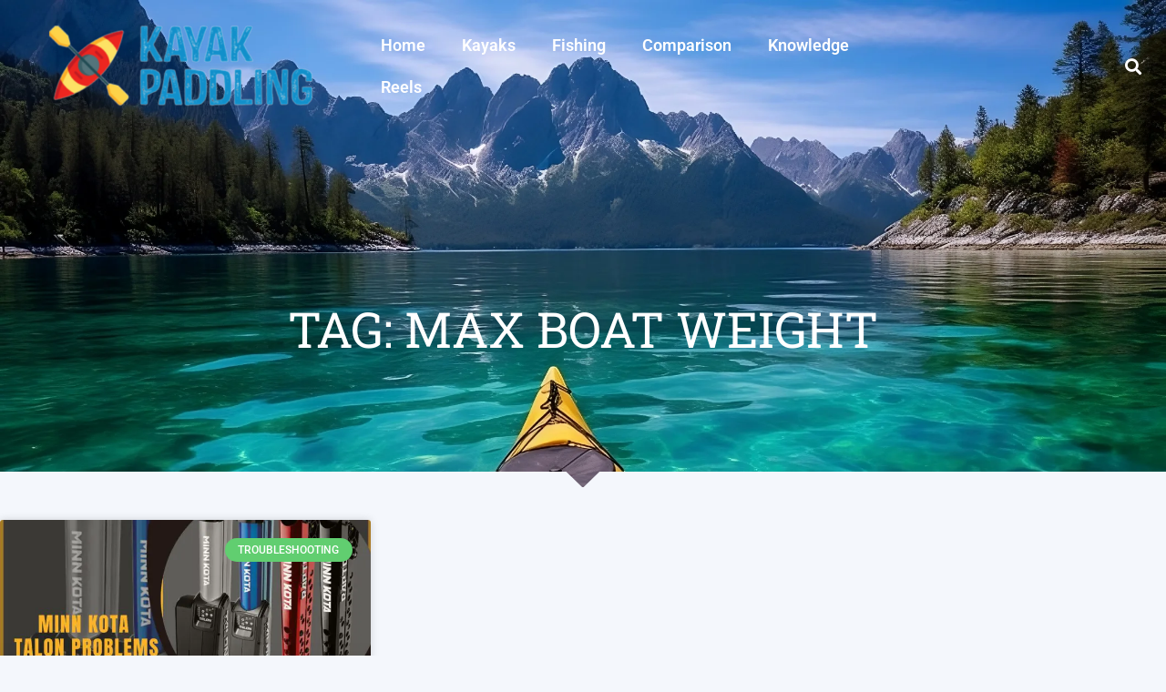

--- FILE ---
content_type: text/css; charset=utf-8
request_url: https://www.kayakpaddling.net/wp-content/plugins/shortcode-button/style.min.css?ver=6.9
body_size: 160
content:
.but-down,.but-heart,.but-text,.but-box,.but-search,.but-document,.but-link,.but-next,.but-music{padding:12px 20px 12px 0;display:inline-block;*display:inline;*zoom:1}
.but-down a,.but-heart a,.but-text a,.but-box a,.but-search a,.but-document a,.but-link a,.but-next a,.but-music a{color:#474747 !important;float:left;font-size:13px;height:33px;padding-right:15px;text-decoration:none;text-shadow:1px 1px 1px #FFF !important}
.but-down a span,.but-heart a span,.but-text a span,.but-box a span,.but-search a span,.but-document a span,.but-link a span,.but-next a span,.but-music a span{float:left;height:33px;padding-left:44px;padding-top:7px}
.but-down a span{background:url(img/but-down.png) no-repeat scroll 0 0 transparent}
.but-down a{background:url(img/but-down.png) no-repeat scroll right -34px transparent}
.but-down a:hover span{background:url(img/but-down.png) no-repeat scroll left -68px transparent}
.but-down a:hover{background:url(img/but-down.png) no-repeat scroll right -102px transparent}
.but-down a:active span{background:url(img/but-down.png) no-repeat scroll left -136px transparent}
.but-down a:active{background:url(img/but-down.png) no-repeat scroll right -170px transparent}
.but-heart a span{background:url(img/but-heart.png) no-repeat scroll 0 0 transparent}
.but-heart a{background:url(img/but-heart.png) no-repeat scroll right -34px transparent}
.but-heart a:hover span{background:url(img/but-heart.png) no-repeat scroll left -68px transparent}
.but-heart a:hover{background:url(img/but-heart.png) no-repeat scroll right -102px transparent}
.but-heart a:active span{background:url(img/but-heart.png) no-repeat scroll left -136px transparent}
.but-heart a:active{background:url(img/but-heart.png) no-repeat scroll right -170px transparent}
.but-document a span{background:url(img/but-document.png) no-repeat scroll 0 0 transparent}
.but-document a{background:url(img/but-document.png) no-repeat scroll right -34px transparent}
.but-document a:hover span{background:url(img/but-document.png) no-repeat scroll left -68px transparent}
.but-document a:hover{background:url(img/but-document.png) no-repeat scroll right -102px transparent}
.but-document a:active span{background:url(img/but-document.png) no-repeat scroll left -136px transparent}
.but-document a:active{background:url(img/but-document.png) no-repeat scroll right -170px transparent}
.but-link a span{background:url(img/but-link.png) no-repeat scroll 0 0 transparent}
.but-link a{background:url(img/but-link.png) no-repeat scroll right -34px transparent}
.but-link a:hover span{background:url(img/but-link.png) no-repeat scroll left -68px transparent}
.but-link a:hover{background:url(img/but-link.png) no-repeat scroll right -102px transparent}
.but-link a:active span{background:url(img/but-link.png) no-repeat scroll left -136px transparent}
.but-link a:active{background:url(img/but-link.png) no-repeat scroll right -170px transparent}
.but-music a span{background:url(img/but-music.png) no-repeat scroll 0 0 transparent}
.but-music a{background:url(img/but-music.png) no-repeat scroll right -34px transparent}
.but-music a:hover span{background:url(img/but-music.png) no-repeat scroll left -68px transparent}
.but-music a:hover{background:url(img/but-music.png) no-repeat scroll right -102px transparent}
.but-music a:active span{background:url(img/but-music.png) no-repeat scroll left -136px transparent}
.but-music a:active{background:url(img/but-music.png) no-repeat scroll right -170px transparent}

--- FILE ---
content_type: text/css; charset=utf-8
request_url: https://www.kayakpaddling.net/wp-content/uploads/elementor/css/post-16696.css?ver=1762938634
body_size: 3221
content:
.elementor-16696 .elementor-element.elementor-element-b39ebfa{--display:flex;--min-height:555px;--flex-direction:column;--container-widget-width:100%;--container-widget-height:initial;--container-widget-flex-grow:0;--container-widget-align-self:initial;--flex-wrap-mobile:wrap;--justify-content:center;--gap:0px 0px;--row-gap:0px;--column-gap:0px;--overlay-opacity:0.5;--margin-top:-165px;--margin-bottom:0px;--margin-left:0px;--margin-right:0px;}.elementor-16696 .elementor-element.elementor-element-b39ebfa:not(.elementor-motion-effects-element-type-background), .elementor-16696 .elementor-element.elementor-element-b39ebfa > .elementor-motion-effects-container > .elementor-motion-effects-layer{background-image:url("https://www.kayakpaddling.net/wp-content/uploads/2023/10/kayakpadlling-hero.webp");background-position:top center;background-repeat:no-repeat;background-size:cover;}.elementor-16696 .elementor-element.elementor-element-b39ebfa::before, .elementor-16696 .elementor-element.elementor-element-b39ebfa > .elementor-background-video-container::before, .elementor-16696 .elementor-element.elementor-element-b39ebfa > .e-con-inner > .elementor-background-video-container::before, .elementor-16696 .elementor-element.elementor-element-b39ebfa > .elementor-background-slideshow::before, .elementor-16696 .elementor-element.elementor-element-b39ebfa > .e-con-inner > .elementor-background-slideshow::before, .elementor-16696 .elementor-element.elementor-element-b39ebfa > .elementor-motion-effects-container > .elementor-motion-effects-layer::before{background-color:#031807;--background-overlay:'';}.elementor-16696 .elementor-element.elementor-element-6cca1d1{--display:flex;--flex-direction:column;--container-widget-width:100%;--container-widget-height:initial;--container-widget-flex-grow:0;--container-widget-align-self:initial;--flex-wrap-mobile:wrap;--gap:0px 0px;--row-gap:0px;--column-gap:0px;--margin-top:0px;--margin-bottom:0px;--margin-left:0px;--margin-right:0px;}.elementor-16696 .elementor-element.elementor-element-fff5aba{--display:flex;--gap:0px 0px;--row-gap:0px;--column-gap:0px;--margin-top:-200px;--margin-bottom:0px;--margin-left:0px;--margin-right:0px;}.elementor-16696 .elementor-element.elementor-element-fff5aba:not(.elementor-motion-effects-element-type-background), .elementor-16696 .elementor-element.elementor-element-fff5aba > .elementor-motion-effects-container > .elementor-motion-effects-layer{background-color:#FFFFFF;}.elementor-widget-theme-post-title .elementor-heading-title{font-family:var( --e-global-typography-primary-font-family ), Sans-serif;font-weight:var( --e-global-typography-primary-font-weight );color:var( --e-global-color-primary );}.elementor-16696 .elementor-element.elementor-element-10095a0 > .elementor-widget-container{margin:50px 0px 50px 0px;}.elementor-16696 .elementor-element.elementor-element-10095a0{text-align:center;}.elementor-16696 .elementor-element.elementor-element-10095a0 .elementor-heading-title{font-family:"Roboto Slab", Sans-serif;font-weight:400;color:#1E556F;}.elementor-widget-divider{--divider-color:var( --e-global-color-secondary );}.elementor-widget-divider .elementor-divider__text{color:var( --e-global-color-secondary );font-family:var( --e-global-typography-secondary-font-family ), Sans-serif;font-weight:var( --e-global-typography-secondary-font-weight );}.elementor-widget-divider.elementor-view-stacked .elementor-icon{background-color:var( --e-global-color-secondary );}.elementor-widget-divider.elementor-view-framed .elementor-icon, .elementor-widget-divider.elementor-view-default .elementor-icon{color:var( --e-global-color-secondary );border-color:var( --e-global-color-secondary );}.elementor-widget-divider.elementor-view-framed .elementor-icon, .elementor-widget-divider.elementor-view-default .elementor-icon svg{fill:var( --e-global-color-secondary );}.elementor-16696 .elementor-element.elementor-element-77b25a0{--divider-border-style:solid;--divider-color:#00000038;--divider-border-width:1px;}.elementor-16696 .elementor-element.elementor-element-77b25a0 > .elementor-widget-container{margin:17px 0px 0px 0px;}.elementor-16696 .elementor-element.elementor-element-77b25a0 .elementor-divider-separator{width:100%;}.elementor-16696 .elementor-element.elementor-element-77b25a0 .elementor-divider{padding-block-start:13px;padding-block-end:13px;}.elementor-widget-post-info .elementor-icon-list-item:not(:last-child):after{border-color:var( --e-global-color-text );}.elementor-widget-post-info .elementor-icon-list-icon i{color:var( --e-global-color-primary );}.elementor-widget-post-info .elementor-icon-list-icon svg{fill:var( --e-global-color-primary );}.elementor-widget-post-info .elementor-icon-list-text, .elementor-widget-post-info .elementor-icon-list-text a{color:var( --e-global-color-secondary );}.elementor-widget-post-info .elementor-icon-list-item{font-family:var( --e-global-typography-text-font-family ), Sans-serif;font-weight:var( --e-global-typography-text-font-weight );}.elementor-16696 .elementor-element.elementor-element-a5b8661 .elementor-icon-list-icon{width:14px;}.elementor-16696 .elementor-element.elementor-element-a5b8661 .elementor-icon-list-icon i{font-size:14px;}.elementor-16696 .elementor-element.elementor-element-a5b8661 .elementor-icon-list-icon svg{--e-icon-list-icon-size:14px;}.elementor-16696 .elementor-element.elementor-element-2f217c5{--display:flex;--flex-direction:row;--container-widget-width:initial;--container-widget-height:100%;--container-widget-flex-grow:1;--container-widget-align-self:stretch;--flex-wrap-mobile:wrap;--gap:0px 0px;--row-gap:0px;--column-gap:0px;--margin-top:-11px;--margin-bottom:0px;--margin-left:0px;--margin-right:0px;--z-index:1;}.elementor-16696 .elementor-element.elementor-element-209eeb2{--display:flex;--gap:0px 0px;--row-gap:0px;--column-gap:0px;}.elementor-16696 .elementor-element.elementor-element-209eeb2:not(.elementor-motion-effects-element-type-background), .elementor-16696 .elementor-element.elementor-element-209eeb2 > .elementor-motion-effects-container > .elementor-motion-effects-layer{background-color:#FFFFFF;}.elementor-widget-theme-post-featured-image .widget-image-caption{color:var( --e-global-color-text );font-family:var( --e-global-typography-text-font-family ), Sans-serif;font-weight:var( --e-global-typography-text-font-weight );}.elementor-16696 .elementor-element.elementor-element-f143d52 > .elementor-widget-container{margin:0px 0px 0px 0px;padding:0px 0px 0px 0px;}.elementor-widget-theme-post-content{color:var( --e-global-color-text );font-family:var( --e-global-typography-text-font-family ), Sans-serif;font-weight:var( --e-global-typography-text-font-weight );}.elementor-16696 .elementor-element.elementor-element-b299bad > .elementor-widget-container{margin:40px 17px 0px 17px;}.elementor-16696 .elementor-element.elementor-element-b299bad{color:#575757;}.elementor-16696 .elementor-element.elementor-element-7a33fe7 > .elementor-widget-container{padding:0em 1em 0em 1em;}.elementor-16696 .elementor-element.elementor-element-7a33fe7 .elementor-icon-list-icon{width:14px;}.elementor-16696 .elementor-element.elementor-element-7a33fe7 .elementor-icon-list-icon i{font-size:14px;}.elementor-16696 .elementor-element.elementor-element-7a33fe7 .elementor-icon-list-icon svg{--e-icon-list-icon-size:14px;}.elementor-widget-post-navigation span.post-navigation__prev--label{color:var( --e-global-color-text );}.elementor-widget-post-navigation span.post-navigation__next--label{color:var( --e-global-color-text );}.elementor-widget-post-navigation span.post-navigation__prev--label, .elementor-widget-post-navigation span.post-navigation__next--label{font-family:var( --e-global-typography-secondary-font-family ), Sans-serif;font-weight:var( --e-global-typography-secondary-font-weight );}.elementor-widget-post-navigation span.post-navigation__prev--title, .elementor-widget-post-navigation span.post-navigation__next--title{color:var( --e-global-color-secondary );font-family:var( --e-global-typography-secondary-font-family ), Sans-serif;font-weight:var( --e-global-typography-secondary-font-weight );}.elementor-16696 .elementor-element.elementor-element-0db09d4 > .elementor-widget-container{padding:0em 1em 0em 1em;}.elementor-16696 .elementor-element.elementor-element-0db09d4 span.post-navigation__prev--label{color:#3399C9;}.elementor-16696 .elementor-element.elementor-element-0db09d4 span.post-navigation__next--label{color:#3399C9;}.elementor-16696 .elementor-element.elementor-element-0db09d4 .post-navigation__arrow-wrapper{color:#3399C9;}.elementor-16696 .elementor-element.elementor-element-f291449{--display:flex;--gap:0px 0px;--row-gap:0px;--column-gap:0px;}.elementor-16696 .elementor-element.elementor-element-f291449:not(.elementor-motion-effects-element-type-background), .elementor-16696 .elementor-element.elementor-element-f291449 > .elementor-motion-effects-container > .elementor-motion-effects-layer{background-color:#FFFFFF;}.elementor-widget-posts .elementor-button{background-color:var( --e-global-color-accent );font-family:var( --e-global-typography-accent-font-family ), Sans-serif;font-weight:var( --e-global-typography-accent-font-weight );}.elementor-widget-posts .elementor-post__title, .elementor-widget-posts .elementor-post__title a{color:var( --e-global-color-secondary );font-family:var( --e-global-typography-primary-font-family ), Sans-serif;font-weight:var( --e-global-typography-primary-font-weight );}.elementor-widget-posts .elementor-post__meta-data{font-family:var( --e-global-typography-secondary-font-family ), Sans-serif;font-weight:var( --e-global-typography-secondary-font-weight );}.elementor-widget-posts .elementor-post__excerpt p{font-family:var( --e-global-typography-text-font-family ), Sans-serif;font-weight:var( --e-global-typography-text-font-weight );}.elementor-widget-posts .elementor-post__read-more{color:var( --e-global-color-accent );}.elementor-widget-posts a.elementor-post__read-more{font-family:var( --e-global-typography-accent-font-family ), Sans-serif;font-weight:var( --e-global-typography-accent-font-weight );}.elementor-widget-posts .elementor-post__card .elementor-post__badge{background-color:var( --e-global-color-accent );font-family:var( --e-global-typography-accent-font-family ), Sans-serif;font-weight:var( --e-global-typography-accent-font-weight );}.elementor-widget-posts .elementor-pagination{font-family:var( --e-global-typography-secondary-font-family ), Sans-serif;font-weight:var( --e-global-typography-secondary-font-weight );}.elementor-widget-posts .ecs-load-more-button .elementor-button{font-family:var( --e-global-typography-accent-font-family ), Sans-serif;font-weight:var( --e-global-typography-accent-font-weight );background-color:var( --e-global-color-accent );}.elementor-widget-posts .e-load-more-message{font-family:var( --e-global-typography-secondary-font-family ), Sans-serif;font-weight:var( --e-global-typography-secondary-font-weight );}.elementor-16696 .elementor-element.elementor-element-8f4ce73{--grid-row-gap:35px;--grid-column-gap:30px;}.elementor-16696 .elementor-element.elementor-element-8f4ce73 .elementor-posts-container .elementor-post__thumbnail{padding-bottom:calc( 0.66 * 100% );}.elementor-16696 .elementor-element.elementor-element-8f4ce73:after{content:"0.66";}.elementor-16696 .elementor-element.elementor-element-8f4ce73 .elementor-post__thumbnail__link{width:100%;}.elementor-16696 .elementor-element.elementor-element-8f4ce73 .elementor-post__meta-data span + span:before{content:"•";}.elementor-16696 .elementor-element.elementor-element-8f4ce73 .elementor-post__text{margin-top:20px;}.elementor-16696 .elementor-element.elementor-element-8f4ce73 .elementor-post__badge{right:0;}.elementor-16696 .elementor-element.elementor-element-8f4ce73 .elementor-post__card .elementor-post__badge{background-color:#3399C9;margin:20px;}.elementor-16696 .elementor-element.elementor-element-e65e6ed{--display:flex;--margin-top:4em;--margin-bottom:0em;--margin-left:0em;--margin-right:0em;--padding-top:0em;--padding-bottom:0em;--padding-left:0em;--padding-right:0em;}.elementor-16696 .elementor-element.elementor-element-e65e6ed:not(.elementor-motion-effects-element-type-background), .elementor-16696 .elementor-element.elementor-element-e65e6ed > .elementor-motion-effects-container > .elementor-motion-effects-layer{background-color:#F1F4F9;}.elementor-widget-image-box .elementor-image-box-title{font-family:var( --e-global-typography-primary-font-family ), Sans-serif;font-weight:var( --e-global-typography-primary-font-weight );color:var( --e-global-color-primary );}.elementor-widget-image-box:has(:hover) .elementor-image-box-title,
					 .elementor-widget-image-box:has(:focus) .elementor-image-box-title{color:var( --e-global-color-primary );}.elementor-widget-image-box .elementor-image-box-description{font-family:var( --e-global-typography-text-font-family ), Sans-serif;font-weight:var( --e-global-typography-text-font-weight );color:var( --e-global-color-text );}.elementor-16696 .elementor-element.elementor-element-30ddb64 > .elementor-widget-container{margin:0em 0em 1em 0em;padding:1em 1em 0em 1em;}.elementor-16696 .elementor-element.elementor-element-30ddb64 .elementor-image-box-wrapper{text-align:center;}.elementor-16696 .elementor-element.elementor-element-30ddb64.elementor-position-right .elementor-image-box-img{margin-left:42px;}.elementor-16696 .elementor-element.elementor-element-30ddb64.elementor-position-left .elementor-image-box-img{margin-right:42px;}.elementor-16696 .elementor-element.elementor-element-30ddb64.elementor-position-top .elementor-image-box-img{margin-bottom:42px;}.elementor-16696 .elementor-element.elementor-element-30ddb64 .elementor-image-box-img img{transition-duration:0.3s;}.elementor-16696 .elementor-element.elementor-element-30ddb64 .elementor-image-box-title{color:#1E556F;}.elementor-16696 .elementor-element.elementor-element-029aec0{--grid-template-columns:repeat(0, auto);--grid-column-gap:5px;--grid-row-gap:0px;}.elementor-16696 .elementor-element.elementor-element-029aec0 .elementor-widget-container{text-align:center;}.elementor-widget-button .elementor-button{background-color:var( --e-global-color-accent );font-family:var( --e-global-typography-accent-font-family ), Sans-serif;font-weight:var( --e-global-typography-accent-font-weight );}.elementor-16696 .elementor-element.elementor-element-be6c45c .elementor-button{background-color:#3399C9;}.elementor-16696 .elementor-element.elementor-element-be6c45c .elementor-button:hover, .elementor-16696 .elementor-element.elementor-element-be6c45c .elementor-button:focus{background-color:#1E556F;}.elementor-16696 .elementor-element.elementor-element-be6c45c > .elementor-widget-container{margin:0em 0em 2em 0em;padding:0px 0px 0px 0px;}.elementor-widget-heading .elementor-heading-title{font-family:var( --e-global-typography-primary-font-family ), Sans-serif;font-weight:var( --e-global-typography-primary-font-weight );color:var( --e-global-color-primary );}.elementor-16696 .elementor-element.elementor-element-cee38f7 > .elementor-widget-container{padding:3em 0em 0em 0em;}.elementor-16696 .elementor-element.elementor-element-cee38f7{text-align:center;}.elementor-16696 .elementor-element.elementor-element-cee38f7 .elementor-heading-title{color:#1E556F;}.elementor-widget-uael-nav-menu ul.uael-nav-menu .menu-item a.uael-menu-item.elementor-button{background-color:var( --e-global-color-accent );}.elementor-widget-uael-nav-menu ul.uael-nav-menu .menu-item a.uael-menu-item.elementor-button:hover{background-color:var( --e-global-color-accent );}.elementor-widget-uael-nav-menu .menu-item a.uael-menu-item{font-family:var( --e-global-typography-primary-font-family ), Sans-serif;font-weight:var( --e-global-typography-primary-font-weight );}.elementor-widget-uael-nav-menu .menu-item a.uael-menu-item:not(.elementor-button), .elementor-widget-uael-nav-menu .sub-menu a.uael-sub-menu-item{color:var( --e-global-color-text );}.elementor-widget-uael-nav-menu .menu-item a.uael-menu-item:not(.elementor-button):hover,
								.elementor-widget-uael-nav-menu .sub-menu a.uael-sub-menu-item:hover,
								.elementor-widget-uael-nav-menu .menu-item.current-menu-item a.uael-menu-item:not(.elementor-button),
								.elementor-widget-uael-nav-menu .menu-item a.uael-menu-item.highlighted:not(.elementor-button),
								.elementor-widget-uael-nav-menu .menu-item a.uael-menu-item:not(.elementor-button):focus{color:var( --e-global-color-accent );}.elementor-widget-uael-nav-menu .uael-nav-menu-layout:not(.uael-pointer__framed) .menu-item.parent a.uael-menu-item:before,
								.elementor-widget-uael-nav-menu .uael-nav-menu-layout:not(.uael-pointer__framed) .menu-item.parent a.uael-menu-item:after{background-color:var( --e-global-color-accent );}.elementor-widget-uael-nav-menu .uael-nav-menu-layout:not(.uael-pointer__framed) .menu-item.parent .sub-menu .uael-has-submenu-container a:after{background-color:var( --e-global-color-accent );}.elementor-widget-uael-nav-menu .uael-pointer__framed .menu-item.parent a.uael-menu-item:before,
								.elementor-widget-uael-nav-menu .uael-pointer__framed .menu-item.parent a.uael-menu-item:after{border-color:var( --e-global-color-accent );}.elementor-widget-uael-nav-menu .sub-menu li a.uael-sub-menu-item,
							.elementor-widget-uael-nav-menu nav.uael-dropdown li a.uael-menu-item,
							.elementor-widget-uael-nav-menu nav.uael-dropdown li a.uael-sub-menu-item,
							.elementor-widget-uael-nav-menu nav.uael-dropdown-expandible li a.uael-menu-item{font-family:var( --e-global-typography-accent-font-family ), Sans-serif;font-weight:var( --e-global-typography-accent-font-weight );}.elementor-widget-uael-nav-menu .uael-nav-menu__toggle .uael-nav-menu-label{color:var( --e-global-color-text );}.elementor-widget-uael-nav-menu .menu-item a.uael-menu-item.elementor-button{font-family:var( --e-global-typography-primary-font-family ), Sans-serif;font-weight:var( --e-global-typography-primary-font-weight );}.elementor-16696 .elementor-element.elementor-element-e8a0fda .menu-item a.uael-menu-item,.elementor-16696 .elementor-element.elementor-element-e8a0fda .menu-item a.uael-sub-menu-item{padding-left:15px;padding-right:15px;}.elementor-16696 .elementor-element.elementor-element-e8a0fda .menu-item a.uael-menu-item, .elementor-16696 .elementor-element.elementor-element-e8a0fda .menu-item a.uael-sub-menu-item{padding-top:15px;padding-bottom:15px;}.elementor-16696 .elementor-element.elementor-element-e8a0fda .sub-menu li a.uael-sub-menu-item,
						.elementor-16696 .elementor-element.elementor-element-e8a0fda nav.uael-dropdown li a.uael-menu-item,
						.elementor-16696 .elementor-element.elementor-element-e8a0fda nav.uael-dropdown li a.uael-sub-menu-item,
						.elementor-16696 .elementor-element.elementor-element-e8a0fda nav.uael-dropdown-expandible li a.uael-menu-item,
						.elementor-16696 .elementor-element.elementor-element-e8a0fda nav.uael-dropdown-expandible li a.uael-sub-menu-item{padding-left:15px;padding-right:15px;}.elementor-16696 .elementor-element.elementor-element-e8a0fda .sub-menu a.uael-sub-menu-item,
						 .elementor-16696 .elementor-element.elementor-element-e8a0fda nav.uael-dropdown li a.uael-menu-item,
						 .elementor-16696 .elementor-element.elementor-element-e8a0fda nav.uael-dropdown li a.uael-sub-menu-item,
						 .elementor-16696 .elementor-element.elementor-element-e8a0fda nav.uael-dropdown-expandible li a.uael-menu-item,
						 .elementor-16696 .elementor-element.elementor-element-e8a0fda nav.uael-dropdown-expandible li a.uael-sub-menu-item{padding-top:15px;padding-bottom:15px;}.elementor-16696 .elementor-element.elementor-element-e8a0fda > .elementor-widget-container{padding:2em 0em 2em 1.3em;}.elementor-16696 .elementor-element.elementor-element-e8a0fda .menu-item a.uael-menu-item{font-family:"Roboto", Sans-serif;font-weight:500;}.elementor-16696 .elementor-element.elementor-element-e8a0fda .menu-item a.uael-menu-item:not(.elementor-button):hover,
								.elementor-16696 .elementor-element.elementor-element-e8a0fda .sub-menu a.uael-sub-menu-item:hover,
								.elementor-16696 .elementor-element.elementor-element-e8a0fda .menu-item.current-menu-item a.uael-menu-item:not(.elementor-button),
								.elementor-16696 .elementor-element.elementor-element-e8a0fda .menu-item a.uael-menu-item.highlighted:not(.elementor-button),
								.elementor-16696 .elementor-element.elementor-element-e8a0fda .menu-item a.uael-menu-item:not(.elementor-button):focus{color:#3399C9;}.elementor-16696 .elementor-element.elementor-element-e8a0fda .sub-menu,
								.elementor-16696 .elementor-element.elementor-element-e8a0fda nav.uael-dropdown,
								.elementor-16696 .elementor-element.elementor-element-e8a0fda .uael-nav-menu nav.uael-dropdown-expandible,
								.elementor-16696 .elementor-element.elementor-element-e8a0fda .uael-nav-menu nav.uael-dropdown-expandible .menu-item a.uael-menu-item,
								.elementor-16696 .elementor-element.elementor-element-e8a0fda .uael-nav-menu nav.uael-dropdown-expandible .menu-item .sub-menu,
								.elementor-16696 .elementor-element.elementor-element-e8a0fda nav.uael-dropdown .menu-item a.uael-menu-item,
								.elementor-16696 .elementor-element.elementor-element-e8a0fda nav.uael-dropdown .menu-item a.uael-sub-menu-item{background-color:#fff;}.elementor-16696 .elementor-element.elementor-element-e8a0fda .sub-menu li.menu-item:not(:last-child),
						.elementor-16696 .elementor-element.elementor-element-e8a0fda nav.uael-dropdown li.menu-item:not(:last-child),
						.elementor-16696 .elementor-element.elementor-element-e8a0fda nav.uael-dropdown-expandible li.menu-item:not(:last-child){border-bottom-style:solid;border-bottom-color:#c4c4c4;border-bottom-width:1px;}.elementor-16696 .elementor-element.elementor-element-a5d3515{--display:flex;--padding-top:2em;--padding-bottom:1em;--padding-left:0em;--padding-right:0em;}.elementor-16696 .elementor-element.elementor-element-a5d3515:not(.elementor-motion-effects-element-type-background), .elementor-16696 .elementor-element.elementor-element-a5d3515 > .elementor-motion-effects-container > .elementor-motion-effects-layer{background-color:#F1F4F9;}.elementor-16696 .elementor-element.elementor-element-a5d3515.e-con{--flex-grow:0;--flex-shrink:0;}.elementor-16696 .elementor-element.elementor-element-91197ac > .elementor-widget-container{margin:0px 0px 0px 0px;padding:1em 0em 0em 0em;}.elementor-16696 .elementor-element.elementor-element-91197ac{text-align:center;}.elementor-16696 .elementor-element.elementor-element-91197ac .elementor-heading-title{color:#1E556F;}.elementor-16696 .elementor-element.elementor-element-49b76f4 > .elementor-widget-container{background-color:#F1F4F9;padding:1em 1em 3em 1em;}.elementor-16696 .elementor-element.elementor-element-6d68d7b{--display:flex;--min-height:461px;--flex-direction:row;--container-widget-width:initial;--container-widget-height:100%;--container-widget-flex-grow:1;--container-widget-align-self:stretch;--flex-wrap-mobile:wrap;--gap:0px 0px;--row-gap:0px;--column-gap:0px;--overlay-opacity:0.06;--margin-top:-150px;--margin-bottom:0px;--margin-left:0px;--margin-right:0px;}.elementor-16696 .elementor-element.elementor-element-6d68d7b:not(.elementor-motion-effects-element-type-background), .elementor-16696 .elementor-element.elementor-element-6d68d7b > .elementor-motion-effects-container > .elementor-motion-effects-layer{background-color:#DBDFE71F;}.elementor-16696 .elementor-element.elementor-element-6d68d7b::before, .elementor-16696 .elementor-element.elementor-element-6d68d7b > .elementor-background-video-container::before, .elementor-16696 .elementor-element.elementor-element-6d68d7b > .e-con-inner > .elementor-background-video-container::before, .elementor-16696 .elementor-element.elementor-element-6d68d7b > .elementor-background-slideshow::before, .elementor-16696 .elementor-element.elementor-element-6d68d7b > .e-con-inner > .elementor-background-slideshow::before, .elementor-16696 .elementor-element.elementor-element-6d68d7b > .elementor-motion-effects-container > .elementor-motion-effects-layer::before{background-image:url("https://www.kayakpaddling.net/wp-content/uploads/2023/10/fishing-kayak.webp");--background-overlay:'';background-position:center left;background-repeat:no-repeat;background-size:cover;}.elementor-16696 .elementor-element.elementor-element-b5c4b5b{--display:flex;--flex-direction:row;--container-widget-width:initial;--container-widget-height:100%;--container-widget-flex-grow:1;--container-widget-align-self:stretch;--flex-wrap-mobile:wrap;--justify-content:center;--gap:20px 20px;--row-gap:20px;--column-gap:20px;--margin-top:190px;--margin-bottom:0px;--margin-left:0px;--margin-right:0px;}.elementor-16696 .elementor-element.elementor-element-3826b55{--display:flex;--gap:0px 0px;--row-gap:0px;--column-gap:0px;}.elementor-16696 .elementor-element.elementor-element-cb2961e{--divider-border-style:solid;--divider-color:#00000038;--divider-border-width:1px;}.elementor-16696 .elementor-element.elementor-element-cb2961e .elementor-divider-separator{width:65%;margin:0 auto;margin-right:0;}.elementor-16696 .elementor-element.elementor-element-cb2961e .elementor-divider{text-align:right;padding-block-start:15px;padding-block-end:15px;}.elementor-16696 .elementor-element.elementor-element-4ffa8f1{--display:flex;--gap:20px 20px;--row-gap:20px;--column-gap:20px;}.elementor-16696 .elementor-element.elementor-element-f53aff7{text-align:center;}.elementor-16696 .elementor-element.elementor-element-f53aff7 .elementor-heading-title{font-family:"Roboto", Sans-serif;font-size:38px;font-weight:300;text-transform:uppercase;color:#27404C;}.elementor-16696 .elementor-element.elementor-element-25a9868{--display:flex;}.elementor-16696 .elementor-element.elementor-element-62856a2{--divider-border-style:solid;--divider-color:#00000038;--divider-border-width:1px;}.elementor-16696 .elementor-element.elementor-element-62856a2 .elementor-divider-separator{width:65%;margin:0 auto;margin-left:0;}.elementor-16696 .elementor-element.elementor-element-62856a2 .elementor-divider{text-align:left;padding-block-start:15px;padding-block-end:15px;}.elementor-16696 .elementor-element.elementor-element-a03d71d{--display:flex;--flex-direction:column;--container-widget-width:100%;--container-widget-height:initial;--container-widget-flex-grow:0;--container-widget-align-self:initial;--flex-wrap-mobile:wrap;--gap:0px 0px;--row-gap:0px;--column-gap:0px;--margin-top:-134px;--margin-bottom:0px;--margin-left:0px;--margin-right:0px;--padding-top:0px;--padding-bottom:65px;--padding-left:0px;--padding-right:0px;}.elementor-16696 .elementor-element.elementor-element-ea6ecf4{--display:flex;}.elementor-widget-loop-grid .elementor-button{background-color:var( --e-global-color-accent );font-family:var( --e-global-typography-accent-font-family ), Sans-serif;font-weight:var( --e-global-typography-accent-font-weight );}.elementor-widget-loop-grid .elementor-pagination{font-family:var( --e-global-typography-secondary-font-family ), Sans-serif;font-weight:var( --e-global-typography-secondary-font-weight );}.elementor-widget-loop-grid .e-load-more-message{font-family:var( --e-global-typography-secondary-font-family ), Sans-serif;font-weight:var( --e-global-typography-secondary-font-weight );}.elementor-16696 .elementor-element.elementor-element-869f78e{--grid-columns:3;}@media(max-width:1024px){.elementor-16696 .elementor-element.elementor-element-2f217c5{--flex-direction:column;--container-widget-width:100%;--container-widget-height:initial;--container-widget-flex-grow:0;--container-widget-align-self:initial;--flex-wrap-mobile:wrap;}.elementor-16696 .elementor-element.elementor-element-869f78e{--grid-columns:2;}}@media(max-width:767px){.elementor-16696 .elementor-element.elementor-element-b39ebfa:not(.elementor-motion-effects-element-type-background), .elementor-16696 .elementor-element.elementor-element-b39ebfa > .elementor-motion-effects-container > .elementor-motion-effects-layer{background-image:url("https://www.kayakpaddling.net/wp-content/uploads/2023/10/kayakpadlling-hero-1-e1697788462243.webp");}.elementor-16696 .elementor-element.elementor-element-b39ebfa{--min-height:400px;}.elementor-16696 .elementor-element.elementor-element-6cca1d1{--margin-top:0px;--margin-bottom:0px;--margin-left:0px;--margin-right:0px;--padding-top:0em;--padding-bottom:0em;--padding-left:0.5em;--padding-right:0.5em;}.elementor-16696 .elementor-element.elementor-element-fff5aba{--margin-top:-150px;--margin-bottom:0px;--margin-left:0px;--margin-right:0px;}.elementor-16696 .elementor-element.elementor-element-10095a0 > .elementor-widget-container{margin:0.5em 0em 1em 0em;}.elementor-16696 .elementor-element.elementor-element-10095a0 .elementor-heading-title{font-size:30px;}.elementor-16696 .elementor-element.elementor-element-b299bad > .elementor-widget-container{margin:0px 0px 0px 0px;}.elementor-16696 .elementor-element.elementor-element-8f4ce73 .elementor-posts-container .elementor-post__thumbnail{padding-bottom:calc( 0.5 * 100% );}.elementor-16696 .elementor-element.elementor-element-8f4ce73:after{content:"0.5";}.elementor-16696 .elementor-element.elementor-element-8f4ce73 .elementor-post__thumbnail__link{width:100%;}.elementor-16696 .elementor-element.elementor-element-30ddb64 .elementor-image-box-img{margin-bottom:42px;}.elementor-16696 .elementor-element.elementor-element-6d68d7b::before, .elementor-16696 .elementor-element.elementor-element-6d68d7b > .elementor-background-video-container::before, .elementor-16696 .elementor-element.elementor-element-6d68d7b > .e-con-inner > .elementor-background-video-container::before, .elementor-16696 .elementor-element.elementor-element-6d68d7b > .elementor-background-slideshow::before, .elementor-16696 .elementor-element.elementor-element-6d68d7b > .e-con-inner > .elementor-background-slideshow::before, .elementor-16696 .elementor-element.elementor-element-6d68d7b > .elementor-motion-effects-container > .elementor-motion-effects-layer::before{background-image:url("https://www.kayakpaddling.net/wp-content/uploads/2023/10/fishing-kayak-1-e1697788569228.webp");}.elementor-16696 .elementor-element.elementor-element-b5c4b5b{--gap:0px 0px;--row-gap:0px;--column-gap:0px;--padding-top:0px;--padding-bottom:0px;--padding-left:0px;--padding-right:0px;}.elementor-16696 .elementor-element.elementor-element-3826b55{--width:25%;}.elementor-16696 .elementor-element.elementor-element-4ffa8f1{--width:50%;}.elementor-16696 .elementor-element.elementor-element-f53aff7 .elementor-heading-title{font-size:31px;}.elementor-16696 .elementor-element.elementor-element-25a9868{--width:25%;}.elementor-16696 .elementor-element.elementor-element-a03d71d{--margin-top:-8em;--margin-bottom:0em;--margin-left:0em;--margin-right:0em;}.elementor-16696 .elementor-element.elementor-element-869f78e{--grid-columns:1;}}@media(min-width:768px){.elementor-16696 .elementor-element.elementor-element-6cca1d1{--content-width:1400px;}.elementor-16696 .elementor-element.elementor-element-fff5aba{--content-width:1400px;}.elementor-16696 .elementor-element.elementor-element-2f217c5{--content-width:1400px;}.elementor-16696 .elementor-element.elementor-element-209eeb2{--width:70%;}.elementor-16696 .elementor-element.elementor-element-f291449{--width:30%;}.elementor-16696 .elementor-element.elementor-element-a5d3515{--width:99.706%;}.elementor-16696 .elementor-element.elementor-element-a03d71d{--content-width:1500px;}.elementor-16696 .elementor-element.elementor-element-ea6ecf4{--content-width:1500px;}}@media(min-width:1025px){.elementor-16696 .elementor-element.elementor-element-b39ebfa:not(.elementor-motion-effects-element-type-background), .elementor-16696 .elementor-element.elementor-element-b39ebfa > .elementor-motion-effects-container > .elementor-motion-effects-layer{background-attachment:fixed;}}